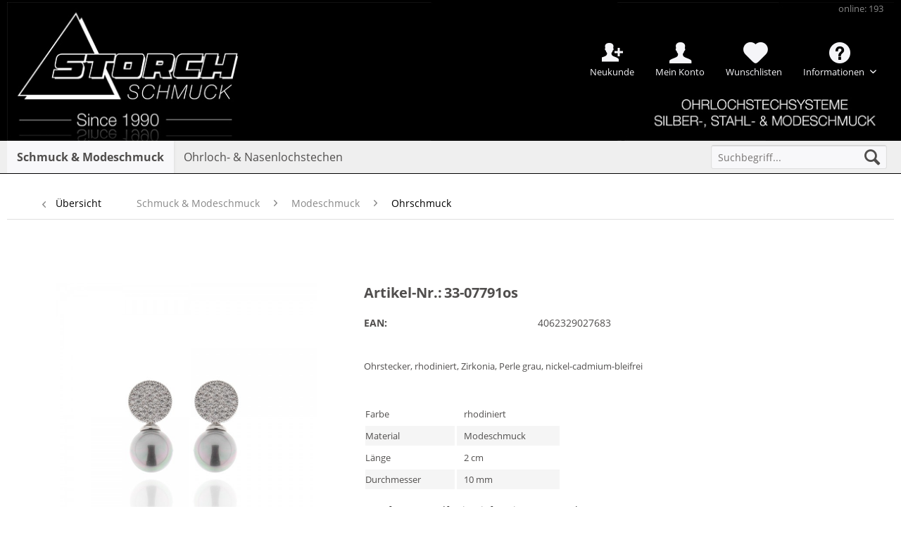

--- FILE ---
content_type: text/html; charset=UTF-8
request_url: https://www.storch-schmuck.de/schmuck-modeschmuck/modeschmuck/ohrschmuck/28976/33-07791os
body_size: 14578
content:
<!DOCTYPE html>
<html class="no-js" lang="de" itemscope="itemscope" itemtype="http://schema.org/WebPage">
<head>
<meta charset="utf-8">
<meta name="author" content="" />
<meta name="robots" content="index,follow" />
<meta name="revisit-after" content="15 days" />
<meta name="keywords" content="Ohrstecker, rhodiniert, Zirkonia, Perle grau, nickel-cadmium-bleifrei" />
<meta name="description" content="Ohrstecker, rhod.,CZ, Perle" />
<meta property="og:type" content="product" />
<meta property="og:site_name" content="Storch Schmuck" />
<meta property="og:url" content="https://www.storch-schmuck.de/schmuck-modeschmuck/modeschmuck/ohrschmuck/28976/33-07791os" />
<meta property="og:title" content="33-07791os" />
<meta property="og:description" content="Ohrstecker, rhodiniert, Zirkonia, Perle grau, nickel-cadmium-bleifrei" />
<meta property="og:image" content="https://www.storch-schmuck.de/media/image/a5/c2/5e/33-07791os.jpg" />
<meta property="product:product_link" content="https://www.storch-schmuck.de/schmuck-modeschmuck/modeschmuck/ohrschmuck/28976/33-07791os" />
<meta name="twitter:card" content="product" />
<meta name="twitter:site" content="Storch Schmuck" />
<meta name="twitter:title" content="33-07791os" />
<meta name="twitter:description" content="Ohrstecker, rhodiniert, Zirkonia, Perle grau, nickel-cadmium-bleifrei" />
<meta name="twitter:image" content="https://www.storch-schmuck.de/media/image/a5/c2/5e/33-07791os.jpg" />
<meta itemprop="copyrightHolder" content="Storch Schmuck" />
<meta itemprop="copyrightYear" content="2014" />
<meta itemprop="isFamilyFriendly" content="True" />
<meta itemprop="image" content="https://www.storch-schmuck.de/media/image/df/84/c3/Logo_Desktop_Transparent.gif" />
<meta name="viewport" content="width=device-width, initial-scale=1.0, user-scalable=no">
<meta name="mobile-web-app-capable" content="yes">
<meta name="apple-mobile-web-app-title" content="Storch Schmuck">
<meta name="apple-mobile-web-app-capable" content="yes">
<meta name="apple-mobile-web-app-status-bar-style" content="default">
<link rel="apple-touch-icon-precomposed" href="https://www.storch-schmuck.de/media/image/5e/22/1e/Favicon_180.jpg">
<link rel="shortcut icon" href="https://www.storch-schmuck.de/media/image/a6/f8/f8/Favicon16.jpg">
<meta name="msapplication-navbutton-color" content="#000000" />
<meta name="application-name" content="Storch Schmuck" />
<meta name="msapplication-starturl" content="https://www.storch-schmuck.de/" />
<meta name="msapplication-window" content="width=1024;height=768" />
<meta name="msapplication-TileImage" content="https://www.storch-schmuck.de/media/image/a8/3e/27/Favicon150.jpg">
<meta name="msapplication-TileColor" content="#000000">
<meta name="theme-color" content="#000000" />
<link rel="canonical" href="https://www.storch-schmuck.de/schmuck-modeschmuck/modeschmuck/ohrschmuck/28976/33-07791os" />
<title itemprop="name">
33-07791os | Storch Schmuck</title>
<meta name="viewport" content="width=device-width, initial-scale=1.0"/>
<link type="text/css" media="all" rel="stylesheet" href="/custom/plugins/InnoAdBanner/Resources/views/frontend/_resources/styles/sticky.css" />
<link href="/web/cache/1764054155_cee72ef3d996f8f748c919e93ac91937.css" media="all" rel="stylesheet" type="text/css" />
<script>
dataLayer = [{"pageTitle":"33-07791os | Storch Schmuck","pageCategory":"Detail","pageSubCategory":"","pageCategoryID":26,"productCategoryPath":"Schmuck & Modeschmuck\/Modeschmuck\/Ohrschmuck","pageSubCategoryID":"","pageCountryCode":"de_DE","pageLanguageCode":"de","pageVersion":1,"pageTestVariation":"1","pageValue":1,"pageAttributes":"1","productID":28976,"productStyleID":"","productEAN":"4062329027683","productName":"33-07791os","productPrice":"7.50","productCategory":"Ohrschmuck","productCurrency":"EUR","productColor":"","productRealColor":"","visitorId":"","visitorLoginState":"Logged Out","visitorType":"NOT LOGGED IN","visitorDemographicInfo":"","visitorSocialConnections":"","visitorLifetimeValue":0,"visitorExistingCustomer":"No","productSku":"33-07791os"}];
</script>                <script>(function(w,d,s,l,i){w[l]=w[l]||[];w[l].push({'gtm.start':
new Date().getTime(),event:'gtm.js'});var f=d.getElementsByTagName(s)[0],
j=d.createElement(s),dl=l!='dataLayer'?'&l='+l:'';j.async=true;j.src=
'//www.googletagmanager.com/gtm.js?id='+i+dl;f.parentNode.insertBefore(j,f);
})(window,document,'script','dataLayer','GTM-5HJRCLL');</script>
</head>
<body class="
is--ctl-detail is--act-index" >
<noscript>
<iframe src="//www.googletagmanager.com/ns.html?id=GTM-5HJRCLL" height="0" width="0" style="display:none;visibility:hidden">
</iframe>
</noscript>
<script type="text/javascript" data-cmp-ab="1" src="https://cdn.consentmanager.net/delivery/js/semiautomatic.min.js" data-cmp-cdid="1369afe7b2084" data-cmp-host="c.delivery.consentmanager.net" data-cmp-cdn="cdn.consentmanager.net" data-cmp-codesrc="0"></script>
<div class="page-wrap">
<noscript class="noscript-main">
<div class="alert is--warning">
<div class="alert--icon">
<i class="icon--element icon--warning"></i>
</div>
<div class="alert--content">
Um Storch&#x20;Schmuck in vollem Umfang nutzen zu können, empfehlen wir Ihnen Javascript in Ihrem Browser zu aktiveren.
</div>
</div>
</noscript>
<header class="header-main">
<div class="top-bar">
<div class="container block-group">
<nav class="top-bar--navigation block" role="menubar">
<ul>
<li class="navigation--entry innoAccount--entry New">
<a href="https://www.storch-schmuck.de/registerFC/index/sValidation/RK" title="Neukunde" class="innoAccount New">
Neukunde
</a>
</li>
<li class="navigation--entry innoAccount--entry">
<a href="https://www.storch-schmuck.de/account" title="Mein Konto" class="innoAccount">
Mein Konto
</a>
</li>
<li class="navigation--entry">
<a href="https://www.storch-schmuck.de/wishlist" title="Wunschlisten" class="note navigation--link">
<span class="notes_quantity">Wunschlisten</span>
</a>
</li>

    
            

    



    

<li class="navigation--entry entry--compare is--hidden" role="menuitem" aria-haspopup="true" data-drop-down-menu="true">
    

</li>
<li class="navigation--entry">
<div class="entry--service has--drop-down" role="menuitem" aria-haspopup="true" data-drop-down-menu="true">
<i class="icon--service"></i> Informationen
<ul class="service--list is--rounded" role="menu">
<li class="service--entry" role="menuitem">
<a class="service--link" href="https://www.storch-schmuck.de/registerFC/index/sValidation/RK" title="Händler-Registrierung" >
Händler-Registrierung
</a>
</li>
<li class="service--entry" role="menuitem">
<a class="service--link" href="https://www.storch-schmuck.de/jobangebote" title="Jobangebote" >
Jobangebote
</a>
</li>
<li class="service--entry" role="menuitem">
<a class="service--link" href="https://www.storch-schmuck.de/messetermine" title="Messetermine" >
Messetermine
</a>
</li>
<li class="service--entry" role="menuitem">
<a class="service--link" href="https://www.storch-schmuck.de/unser-unternehmen" title="Unser Unternehmen" >
Unser Unternehmen
</a>
</li>
<li class="service--entry" role="menuitem">
<a class="service--link" href="https://www.storch-schmuck.de/versandbedingungen" title="Versandbedingungen" >
Versandbedingungen
</a>
</li>
<li class="service--entry" role="menuitem">
<a class="service--link" href="https://www.storch-schmuck.de/kontaktformular" title="Kontakt" target="_self">
Kontakt
</a>
</li>
<li class="service--entry" role="menuitem">
<a class="service--link" href="https://www.storch-schmuck.de/widerrufsrecht" title="Widerrufsrecht" >
Widerrufsrecht
</a>
</li>
<li class="service--entry" role="menuitem">
<a class="service--link" href="https://www.storch-schmuck.de/impressum" title="Impressum" >
Impressum
</a>
</li>
</ul>
</div>
</li>

    
            

    



    

<li class="navigation--entry entry--visitor">
<a class="visitor navigation--link">
online: 193
</a>
</li>
<li class="clear--both minimize--height"></li>
</ul>
</nav>
</div>
</div>
<div class="container header--navigation">
<div class="logo-main block-group" role="banner">
<div class="logo--shop block">
<a class="logo--link" href="https://www.storch-schmuck.de/" title="Storch Schmuck - zur Startseite wechseln">
<picture>
<source srcset="https://www.storch-schmuck.de/media/image/df/84/c3/Logo_Desktop_Transparent.gif" media="(min-width: 78.75em)">
<source srcset="https://www.storch-schmuck.de/media/image/df/84/c3/Logo_Desktop_Transparent.gif" media="(min-width: 64em)">
<source srcset="https://www.storch-schmuck.de/media/image/df/84/c3/Logo_Desktop_Transparent.gif" media="(min-width: 48em)">
<img srcset="https://www.storch-schmuck.de/media/image/27/b0/61/Header-SPHMwFI0xsnEt9v.jpg" alt="Storch Schmuck - zur Startseite wechseln" />
</picture>
</a>
</div>
</div>
<nav class="shop--navigation block-group">
<ul class="navigation--list block-group" role="menubar">
<li class="navigation--entry entry--menu-left" role="menuitem">
<a class="entry--link entry--trigger btn is--icon-left" href="#offcanvas--left" data-offcanvas="true" data-offCanvasSelector=".sidebar-main">
<i class="icon--menu"></i> Menü
</a>
</li>
<li class="navigation--entry entry--search" role="menuitem" data-search="true" aria-haspopup="true">
<a class="btn entry--link entry--trigger" href="#show-hide--search" title="Suche anzeigen / schließen">
<i class="icon--search"></i>
<span class="search--display">Suchen</span>
</a>
<form action="/search" method="get" class="main-search--form">
<input type="search" name="sSearch" class="main-search--field" autocomplete="off" autocapitalize="off" placeholder="Suchbegriff..." maxlength="30" />
<button type="submit" class="main-search--button">
<i class="icon--search"></i>
<span class="main-search--text">Suchen</span>
</button>
<div class="form--ajax-loader">&nbsp;</div>
</form>
<div class="main-search--results"></div>
</li>

    
                    <li class="navigation--entry entry--wishlist" role="menuitem">
    <a href="https://www.storch-schmuck.de/wishlist" title="Wunschlisten" class="btn">
        <i class="icon--heart cart--info-text"></i>
    </a>
</li>
            




    <li class="navigation--entry entry--account"
        role="menuitem"
        data-offcanvas="true"
        data-offCanvasSelector=".account--dropdown-navigation">
        
            <a href="https://www.storch-schmuck.de/account"
               title="Mein Konto"
               class="btn is--icon-left entry--link account--link">
                <i class="icon--account"></i>
                                    <span class="account--display">
                        Mein Konto
                    </span>
                            </a>
        

            </li>




  


</ul>
</nav>
<div class="container--ajax-cart" data-collapse-cart="true" data-displayMode="offcanvas"></div>
</div>
</header>
<nav class="navigation-main">
<div class="container" data-menu-scroller="true" data-listSelector=".navigation--list.container" data-viewPortSelector=".navigation--list-wrapper">
<div class="navigation--list-wrapper">
<ul class="navigation--list container" role="menubar" itemscope="itemscope" itemtype="http://schema.org/SiteNavigationElement">
<li class="navigation--entry is--active" role="menuitem"><a class="navigation--link is--active" href="https://www.storch-schmuck.de/schmuck-modeschmuck/" title="Schmuck & Modeschmuck" itemprop="url"><span itemprop="name">Schmuck & Modeschmuck</span></a></li><li class="navigation--entry" role="menuitem"><a class="navigation--link" href="https://www.storch-schmuck.de/ohrloch-nasenlochstechen/" title="Ohrloch- & Nasenlochstechen" itemprop="url"><span itemprop="name">Ohrloch- & Nasenlochstechen</span></a></li>            </ul>
</div>
<div class="advanced-menu" data-advanced-menu="true" data-hoverDelay="">
<div class="menu--container">
<div class="button-container">
<a href="https://www.storch-schmuck.de/schmuck-modeschmuck/" class="button--category" title="Zur Kategorie Schmuck &amp; Modeschmuck">
<i class="icon--arrow-right"></i>
Zur Kategorie Schmuck & Modeschmuck
</a>
<span class="button--close">
<i class="icon--cross"></i>
</span>
</div>
<div class="content--wrapper has--content">
<ul class="menu--list menu--level-0 columns--4" style="width: 100%;">
<li class="menu--list-item item--level-0" style="width: 100%">
<a href="https://www.storch-schmuck.de/schmuck-modeschmuck/neuheiten-trends/" class="menu--list-item-link" title="Neuheiten &amp; Trends">Neuheiten & Trends</a>
</li>
<li class="menu--list-item item--level-0" style="width: 100%">
<a href="https://www.storch-schmuck.de/schmuck-modeschmuck/modeschmuck/" class="menu--list-item-link" title="Modeschmuck">Modeschmuck</a>
</li>
<li class="menu--list-item item--level-0" style="width: 100%">
<a href="https://www.storch-schmuck.de/schmuck-modeschmuck/silberschmuck/" class="menu--list-item-link" title="Silberschmuck">Silberschmuck</a>
</li>
<li class="menu--list-item item--level-0" style="width: 100%">
<a href="https://www.storch-schmuck.de/schmuck-modeschmuck/edelstahl/" class="menu--list-item-link" title="Edelstahl">Edelstahl</a>
</li>
<li class="menu--list-item item--level-0" style="width: 100%">
<a href="https://www.storch-schmuck.de/schmuck-modeschmuck/herrenschmuck/" class="menu--list-item-link" title="Herrenschmuck">Herrenschmuck</a>
</li>
<li class="menu--list-item item--level-0" style="width: 100%">
<a href="https://www.storch-schmuck.de/schmuck-modeschmuck/titan/" class="menu--list-item-link" title="Titan">Titan</a>
</li>
<li class="menu--list-item item--level-0" style="width: 100%">
<a href="https://www.storch-schmuck.de/schmuck-modeschmuck/keramikschmuck/" class="menu--list-item-link" title="Keramikschmuck">Keramikschmuck</a>
</li>
<li class="menu--list-item item--level-0" style="width: 100%">
<a href="https://www.storch-schmuck.de/schmuck-modeschmuck/lange-ketten/" class="menu--list-item-link" title="Lange Ketten">Lange Ketten</a>
</li>
<li class="menu--list-item item--level-0" style="width: 100%">
<a href="https://www.storch-schmuck.de/schmuck-modeschmuck/goldschmuck/" class="menu--list-item-link" title="Goldschmuck">Goldschmuck</a>
</li>
<li class="menu--list-item item--level-0" style="width: 100%">
<a href="https://www.storch-schmuck.de/schmuck-modeschmuck/display-verpackung-zubehoer/" class="menu--list-item-link" title="Display &amp; Verpackung &amp; Zubehör">Display & Verpackung & Zubehör</a>
</li>
<li class="menu--list-item item--level-0" style="width: 100%">
<a href="https://www.storch-schmuck.de/schmuck-modeschmuck/sale/" class="menu--list-item-link" title="% SALE %">% SALE %</a>
</li>
</ul>
</div>
</div>
<div class="menu--container">
<div class="button-container">
<a href="https://www.storch-schmuck.de/ohrloch-nasenlochstechen/" class="button--category" title="Zur Kategorie Ohrloch- &amp; Nasenlochstechen">
<i class="icon--arrow-right"></i>
Zur Kategorie Ohrloch- & Nasenlochstechen
</a>
<span class="button--close">
<i class="icon--cross"></i>
</span>
</div>
<div class="content--wrapper has--content">
<ul class="menu--list menu--level-0 columns--4" style="width: 100%;">
<li class="menu--list-item item--level-0" style="width: 100%">
<a href="https://www.storch-schmuck.de/ohrloch-nasenlochstechen/system-3000/" class="menu--list-item-link" title="System 3000">System 3000</a>
</li>
<li class="menu--list-item item--level-0" style="width: 100%">
<a href="https://www.storch-schmuck.de/ohrloch-nasenlochstechen/standard-system/" class="menu--list-item-link" title="Standard System">Standard System</a>
</li>
<li class="menu--list-item item--level-0" style="width: 100%">
<a href="https://www.storch-schmuck.de/ohrloch-nasenlochstechen/download/" class="menu--list-item-link" title="Download">Download</a>
</li>
<li class="menu--list-item item--level-0" style="width: 100%">
<a href="https://www.storch-schmuck.de/ohrloch-nasenlochstechen/videos/" class="menu--list-item-link" title="Videos">Videos</a>
</li>
<li class="menu--list-item item--level-0" style="width: 100%">
<a href="https://www.storch-schmuck.de/ohrloch-nasenlochstechen/faqs/" class="menu--list-item-link" title="FAQs">FAQs</a>
</li>
</ul>
</div>
</div>
</div>
</div>
</nav>
<section class="content-main container block-group">
<nav class="content--breadcrumb block">
<a class="breadcrumb--button breadcrumb--link" href="https://www.storch-schmuck.de/schmuck-modeschmuck/modeschmuck/ohrschmuck/" title="Übersicht">
<i class="icon--arrow-left"></i>
<span class="breadcrumb--title">Übersicht</span>
</a>
<ul class="breadcrumb--list" role="menu" itemscope itemtype="http://schema.org/BreadcrumbList">
<li class="breadcrumb--entry" itemprop="itemListElement" itemscope itemtype="http://schema.org/ListItem">
<a class="breadcrumb--link" href="https://www.storch-schmuck.de/schmuck-modeschmuck/" title="Schmuck &amp; Modeschmuck" itemprop="item">
<link itemprop="url" href="https://www.storch-schmuck.de/schmuck-modeschmuck/" />
<span class="breadcrumb--title" itemprop="name">Schmuck & Modeschmuck</span>
</a>
<meta itemprop="position" content="0" />
</li>
<li class="breadcrumb--separator">
<i class="icon--arrow-right"></i>
</li>
<li class="breadcrumb--entry" itemprop="itemListElement" itemscope itemtype="http://schema.org/ListItem">
<a class="breadcrumb--link" href="https://www.storch-schmuck.de/schmuck-modeschmuck/modeschmuck/" title="Modeschmuck" itemprop="item">
<link itemprop="url" href="https://www.storch-schmuck.de/schmuck-modeschmuck/modeschmuck/" />
<span class="breadcrumb--title" itemprop="name">Modeschmuck</span>
</a>
<meta itemprop="position" content="1" />
</li>
<li class="breadcrumb--separator">
<i class="icon--arrow-right"></i>
</li>
<li class="breadcrumb--entry is--active" itemprop="itemListElement" itemscope itemtype="http://schema.org/ListItem">
<a class="breadcrumb--link" href="https://www.storch-schmuck.de/schmuck-modeschmuck/modeschmuck/ohrschmuck/" title="Ohrschmuck" itemprop="item">
<link itemprop="url" href="https://www.storch-schmuck.de/schmuck-modeschmuck/modeschmuck/ohrschmuck/" />
<span class="breadcrumb--title" itemprop="name">Ohrschmuck</span>
</a>
<meta itemprop="position" content="2" />
</li>
</ul>
</nav>
<nav class="product--navigation">
<a href="#" class="navigation--link link--prev">
<div class="link--prev-button">
<span class="link--prev-inner">Zurück</span>
</div>
<div class="image--wrapper">
<div class="image--container"></div>
</div>
</a>
<a href="#" class="navigation--link link--next">
<div class="link--next-button">
<span class="link--next-inner">Vor</span>
</div>
<div class="image--wrapper">
<div class="image--container"></div>
</div>
</a>
</nav>
<div class="content-main--inner">
<aside class="sidebar-main off-canvas">
<div class="navigation--smartphone">
<ul class="navigation--list ">
<li class="navigation--entry entry--close-off-canvas">
<a href="#close-categories-menu" title="Menü schließen" class="navigation--link">
Menü schließen <i class="icon--arrow-right"></i>
</a>
</li>
</ul>
<div class="mobile--switches">

    
            

    



    

</div>
</div>
<div class="navigation--login--smartphone">
<form name="sLogin" method="post" action="https://www.storch-schmuck.de/account/login/sTarget//sTargetAction/">
<div class="register--login-description">Login</div>
<div class="register--login-email">
<input name="email" placeholder="Ihre E-Mail-Adresse" type="email" autocomplete="email" tabindex="1" value="" id="email" class="register--login-field" />
</div>
<div class="register--login-password">
<input name="password" placeholder="Ihr Passwort" type="password" autocomplete="current-password" tabindex="2" id="passwort" class="register--login-field" />
</div>
<div class="register--login-action">
<button type="submit" class="register--login-btn btn is--primary is--large is--icon-right" name="Submit">Anmelden <i class="icon--arrow-right"></i></button>
</div>
</form>
</div>
<div class="sidebar--categories-wrapper" data-subcategory-nav="true" data-mainCategoryId="3" data-categoryId="26" data-fetchUrl="/widgets/listing/getCategory/categoryId/26">
<div class="categories--headline navigation--headline">
Kategorien
</div>
<div class="sidebar--categories-navigation">
<ul class="sidebar--navigation categories--navigation navigation--list is--drop-down is--level0 is--rounded" role="menu">
<li class="navigation--entry is--active has--sub-categories has--sub-children" role="menuitem">
<a class="navigation--link is--active has--sub-categories link--go-forward" href="https://www.storch-schmuck.de/schmuck-modeschmuck/" data-categoryId="6" data-fetchUrl="/widgets/listing/getCategory/categoryId/6" title="Schmuck &amp; Modeschmuck" >
Schmuck & Modeschmuck
<span class="is--icon-right">
<i class="icon--arrow-right"></i>
</span>
</a>
<ul class="sidebar--navigation categories--navigation navigation--list is--level1 is--rounded" role="menu">
<li class="navigation--entry has--sub-children" role="menuitem">
<a class="navigation--link link--go-forward" href="https://www.storch-schmuck.de/schmuck-modeschmuck/neuheiten-trends/" data-categoryId="8" data-fetchUrl="/widgets/listing/getCategory/categoryId/8" title="Neuheiten &amp; Trends" >
Neuheiten & Trends
<span class="is--icon-right">
<i class="icon--arrow-right"></i>
</span>
</a>
</li>
<li class="navigation--entry is--active has--sub-categories has--sub-children" role="menuitem">
<a class="navigation--link is--active has--sub-categories link--go-forward" href="https://www.storch-schmuck.de/schmuck-modeschmuck/modeschmuck/" data-categoryId="9" data-fetchUrl="/widgets/listing/getCategory/categoryId/9" title="Modeschmuck" >
Modeschmuck
<span class="is--icon-right">
<i class="icon--arrow-right"></i>
</span>
</a>
<ul class="sidebar--navigation categories--navigation navigation--list is--level2 navigation--level-high is--rounded" role="menu">
<li class="navigation--entry" role="menuitem">
<a class="navigation--link" href="https://www.storch-schmuck.de/schmuck-modeschmuck/modeschmuck/collier/" data-categoryId="24" data-fetchUrl="/widgets/listing/getCategory/categoryId/24" title="Collier " >
Collier
</a>
</li>
<li class="navigation--entry" role="menuitem">
<a class="navigation--link" href="https://www.storch-schmuck.de/schmuck-modeschmuck/modeschmuck/einzelstuecke/" data-categoryId="25" data-fetchUrl="/widgets/listing/getCategory/categoryId/25" title="Einzelstücke" >
Einzelstücke
</a>
</li>
<li class="navigation--entry is--active" role="menuitem">
<a class="navigation--link is--active" href="https://www.storch-schmuck.de/schmuck-modeschmuck/modeschmuck/ohrschmuck/" data-categoryId="26" data-fetchUrl="/widgets/listing/getCategory/categoryId/26" title="Ohrschmuck" >
Ohrschmuck
</a>
</li>
<li class="navigation--entry" role="menuitem">
<a class="navigation--link" href="https://www.storch-schmuck.de/schmuck-modeschmuck/modeschmuck/armbaender-fusskettchen/" data-categoryId="27" data-fetchUrl="/widgets/listing/getCategory/categoryId/27" title="Armbänder&amp;Fußkettchen" >
Armbänder&Fußkettchen
</a>
</li>
<li class="navigation--entry" role="menuitem">
<a class="navigation--link" href="https://www.storch-schmuck.de/schmuck-modeschmuck/modeschmuck/broschen/" data-categoryId="28" data-fetchUrl="/widgets/listing/getCategory/categoryId/28" title="Broschen" >
Broschen
</a>
</li>
<li class="navigation--entry" role="menuitem">
<a class="navigation--link" href="https://www.storch-schmuck.de/schmuck-modeschmuck/modeschmuck/ringe/" data-categoryId="29" data-fetchUrl="/widgets/listing/getCategory/categoryId/29" title="Ringe" >
Ringe
</a>
</li>
<li class="navigation--entry" role="menuitem">
<a class="navigation--link" href="https://www.storch-schmuck.de/schmuck-modeschmuck/modeschmuck/ketten-lose/" data-categoryId="157" data-fetchUrl="/widgets/listing/getCategory/categoryId/157" title="Ketten lose" >
Ketten lose
</a>
</li>
</ul>
</li>
<li class="navigation--entry has--sub-children" role="menuitem">
<a class="navigation--link link--go-forward" href="https://www.storch-schmuck.de/schmuck-modeschmuck/silberschmuck/" data-categoryId="10" data-fetchUrl="/widgets/listing/getCategory/categoryId/10" title="Silberschmuck" >
Silberschmuck
<span class="is--icon-right">
<i class="icon--arrow-right"></i>
</span>
</a>
</li>
<li class="navigation--entry has--sub-children" role="menuitem">
<a class="navigation--link link--go-forward" href="https://www.storch-schmuck.de/schmuck-modeschmuck/edelstahl/" data-categoryId="11" data-fetchUrl="/widgets/listing/getCategory/categoryId/11" title="Edelstahl" >
Edelstahl
<span class="is--icon-right">
<i class="icon--arrow-right"></i>
</span>
</a>
</li>
<li class="navigation--entry has--sub-children" role="menuitem">
<a class="navigation--link link--go-forward" href="https://www.storch-schmuck.de/schmuck-modeschmuck/herrenschmuck/" data-categoryId="45" data-fetchUrl="/widgets/listing/getCategory/categoryId/45" title="Herrenschmuck" >
Herrenschmuck
<span class="is--icon-right">
<i class="icon--arrow-right"></i>
</span>
</a>
</li>
<li class="navigation--entry" role="menuitem">
<a class="navigation--link" href="https://www.storch-schmuck.de/schmuck-modeschmuck/titan/" data-categoryId="129" data-fetchUrl="/widgets/listing/getCategory/categoryId/129" title="Titan" >
Titan
</a>
</li>
<li class="navigation--entry" role="menuitem">
<a class="navigation--link" href="https://www.storch-schmuck.de/schmuck-modeschmuck/keramikschmuck/" data-categoryId="113" data-fetchUrl="/widgets/listing/getCategory/categoryId/113" title="Keramikschmuck" >
Keramikschmuck
</a>
</li>
<li class="navigation--entry" role="menuitem">
<a class="navigation--link" href="https://www.storch-schmuck.de/schmuck-modeschmuck/lange-ketten/" data-categoryId="115" data-fetchUrl="/widgets/listing/getCategory/categoryId/115" title="Lange Ketten" >
Lange Ketten
</a>
</li>
<li class="navigation--entry has--sub-children" role="menuitem">
<a class="navigation--link link--go-forward" href="https://www.storch-schmuck.de/schmuck-modeschmuck/goldschmuck/" data-categoryId="12" data-fetchUrl="/widgets/listing/getCategory/categoryId/12" title="Goldschmuck" >
Goldschmuck
<span class="is--icon-right">
<i class="icon--arrow-right"></i>
</span>
</a>
</li>
<li class="navigation--entry has--sub-children" role="menuitem">
<a class="navigation--link link--go-forward" href="https://www.storch-schmuck.de/schmuck-modeschmuck/display-verpackung-zubehoer/" data-categoryId="13" data-fetchUrl="/widgets/listing/getCategory/categoryId/13" title="Display &amp; Verpackung &amp; Zubehör" >
Display & Verpackung & Zubehör
<span class="is--icon-right">
<i class="icon--arrow-right"></i>
</span>
</a>
</li>
<li class="navigation--entry has--sub-children" role="menuitem">
<a class="navigation--link link--go-forward" href="https://www.storch-schmuck.de/schmuck-modeschmuck/sale/" data-categoryId="16" data-fetchUrl="/widgets/listing/getCategory/categoryId/16" title="% SALE %" >
% SALE %
<span class="is--icon-right">
<i class="icon--arrow-right"></i>
</span>
</a>
</li>
</ul>
</li>
<li class="navigation--entry has--sub-children" role="menuitem">
<a class="navigation--link link--go-forward" href="https://www.storch-schmuck.de/ohrloch-nasenlochstechen/" data-categoryId="7" data-fetchUrl="/widgets/listing/getCategory/categoryId/7" title="Ohrloch- &amp; Nasenlochstechen" >
Ohrloch- & Nasenlochstechen
<span class="is--icon-right">
<i class="icon--arrow-right"></i>
</span>
</a>
</li>
</ul>
</div>
<div class="shop-sites--container is--rounded">
<div class="shop-sites--headline navigation--headline">
Informationen
</div>
<ul class="shop-sites--navigation sidebar--navigation navigation--list is--drop-down is--level0" role="menu">
<li class="navigation--entry" role="menuitem">
<a class="navigation--link" href="https://www.storch-schmuck.de/registerFC/index/sValidation/RK" title="Händler-Registrierung" data-categoryId="21" data-fetchUrl="/widgets/listing/getCustomPage/pageId/21" >
Händler-Registrierung
</a>
</li>
<li class="navigation--entry" role="menuitem">
<a class="navigation--link" href="https://www.storch-schmuck.de/jobangebote" title="Jobangebote" data-categoryId="55" data-fetchUrl="/widgets/listing/getCustomPage/pageId/55" >
Jobangebote
</a>
</li>
<li class="navigation--entry" role="menuitem">
<a class="navigation--link" href="https://www.storch-schmuck.de/messetermine" title="Messetermine" data-categoryId="43" data-fetchUrl="/widgets/listing/getCustomPage/pageId/43" >
Messetermine
</a>
</li>
<li class="navigation--entry" role="menuitem">
<a class="navigation--link" href="https://www.storch-schmuck.de/unser-unternehmen" title="Unser Unternehmen" data-categoryId="45" data-fetchUrl="/widgets/listing/getCustomPage/pageId/45" >
Unser Unternehmen
</a>
</li>
<li class="navigation--entry" role="menuitem">
<a class="navigation--link" href="https://www.storch-schmuck.de/versandbedingungen" title="Versandbedingungen" data-categoryId="48" data-fetchUrl="/widgets/listing/getCustomPage/pageId/48" >
Versandbedingungen
</a>
</li>
<li class="navigation--entry" role="menuitem">
<a class="navigation--link" href="https://www.storch-schmuck.de/kontaktformular" title="Kontakt" data-categoryId="1" data-fetchUrl="/widgets/listing/getCustomPage/pageId/1" target="_self">
Kontakt
</a>
</li>
<li class="navigation--entry" role="menuitem">
<a class="navigation--link" href="https://www.storch-schmuck.de/widerrufsrecht" title="Widerrufsrecht" data-categoryId="8" data-fetchUrl="/widgets/listing/getCustomPage/pageId/8" >
Widerrufsrecht
</a>
</li>
<li class="navigation--entry" role="menuitem">
<a class="navigation--link" href="https://www.storch-schmuck.de/impressum" title="Impressum" data-categoryId="3" data-fetchUrl="/widgets/listing/getCustomPage/pageId/3" >
Impressum
</a>
</li>
</ul>
</div>
</div>
</aside>
<div class="content--wrapper">
<div class="add-article--wishlist-alert wishlist-alert--add-success">
<div class="alert is--success is--rounded">
<div class="alert--icon">
<i class="icon--element icon--check"></i>
</div>
<div class="alert--content">
Der Artikel wurde erfolgreich hinzugefügt.
</div>
</div>
</div>
<div class="content product--details" itemscope itemtype="http://schema.org/Product" data-product-navigation="/widgets/listing/productNavigation" data-category-id="26" data-main-ordernumber="33-07791os" data-ajax-wishlist="true" data-compare-ajax="true" data-ajax-variants-container="true">
<header class="product--header">
<div class="product--info">
</div>
</header>
<div class="product--detail-upper block-group">
<div class="product--image-container image-slider product--image-zoom" data-image-slider="true" data-image-gallery="true" data-maxZoom="0" data-thumbnails=".image--thumbnails" >
<div class="image-slider--container no--thumbnails">
<div class="image-slider--slide">
<div class="image--box image-slider--item">
<span class="image--element" data-img-large="https://www.storch-schmuck.de/media/image/2c/36/62/33-07791os_1280x1280.jpg" data-img-small="https://www.storch-schmuck.de/media/image/07/e9/a6/33-07791os_200x200.jpg" data-img-original="https://www.storch-schmuck.de/media/image/a5/c2/5e/33-07791os.jpg" data-alt="33-07791os">
<span class="image--media">
<img srcset="https://www.storch-schmuck.de/media/image/b8/fe/a9/33-07791os_600x600.jpg" src="https://www.storch-schmuck.de/media/image/b8/fe/a9/33-07791os_600x600.jpg" alt="33-07791os" itemprop="image" />
</span>
</span>
</div>
</div>
</div>
</div>
<div class="product--buybox block">
<meta itemprop="releaseDate" content="2020-09-15"/>
<span class="product--title--label">
Artikel-Nr.:
</span>
<h1 class="product--title" itemprop="name">
33-07791os
</h1>
<ul class="product--base-info list--unstyled">
<li class="base-info--entry entry-attribute">
<strong class="entry--label">
EAN:
</strong>
<span class="entry--content">
4062329027683
</span>
</li>
</ul>
<div class="content--description">
<div class="product--description" itemprop="description">
<p>Ohrstecker, rhodiniert, Zirkonia, Perle grau, nickel-cadmium-bleifrei</p>
</div>
</div>
<table class="product--properties--table inno--custom-fields-table">
<tbody>
<tr class=product--properties--row">
<td class="product--properties-label inno--custom-fields first-col">Farbe</td>
<td class="product--properties-value inno--custom-fields">rhodiniert</td>
</tr>
<tr class=product--properties--row">
<td class="product--properties-label inno--custom-fields first-col">Material</td>
<td class="product--properties-value inno--custom-fields">Modeschmuck</td>
</tr>
<tr class=product--properties--row">
<td class="product--properties-label inno--custom-fields first-col">Länge</td>
<td class="product--properties-value inno--custom-fields">2 cm</td>
</tr>
<tr class=product--properties--row">
<td class="product--properties-label inno--custom-fields first-col">Durchmesser</td>
<td class="product--properties-value inno--custom-fields">10 mm</td>
</tr>
</tbody>
</table>
<div itemprop="offers" itemscope itemtype="http://schema.org/AggregateOffer" class="buybox--inner">
<meta itemprop="priceCurrency" content="EUR"/>
<input id="price_33-07791os" type="hidden" value="7.5">
<div class="product--delivery">
<link itemprop="availability" href="http://schema.org/InStock" />
<p class="delivery--information">
<span class="delivery--text delivery--text-available">
<i class="delivery--status-icon delivery--status-available"></i>
Sofort versandfertig, Lieferzeit ca. 1-3 Werktage
</span>
</p>
</div>
<div class="custom-products--global-calculation-overview">
</div>
<div class="custom-products--global-error-overview">
</div>
<script id="overview-template" type="text/x-handlebars-template">
<div class="panel has--border custom-products--surcharges">
<div class="panel--title is--underline">Stückpreise</div>
<div class="panel--body">
<ul class="custom-products--overview-list custom-products--list-surcharges">
<li class="custom-products--overview-base">
&nbsp;&nbsp;Grundpreis
<span class="custom-products--overview-price">{{formatPrice basePrice}}</span>
</li>
{{#surcharges}}
<li>
{{#if hasParent}}
&emsp;
{{/if}}
<span class="custom-products--overview-name">{{name}}</span>
<span class="custom-products--overview-price">{{formatPrice price}}</span>
</li>
{{/surcharges}}
<li class="custom-products--overview-total">
Gesamt /Stück                                    <span class="custom-products--overview-price">{{formatPrice totalUnitPrice}}</span>
</li>
</ul>
</div>
<div class="panel--title is--underline">Einmalpreise</div>
<div class="panel--body">
<ul class="custom-products--overview-list custom-products--list-once">
{{#onceprices}}
<li>
{{#if hasParent}}
&emsp;
{{/if}}
<span class="custom-products--overview-name">{{name}}</span>
<span class="custom-products--overview-price">{{formatPrice price}}</span>
</li>
{{/onceprices}}
<li class="custom-products--overview-total custom-products--overview-once">
Gesamt / einmalig
<span class="custom-products--overview-price">{{formatPrice totalPriceOnce}}</span>
</li>
</ul>
</div>
<div class="panel--title is--underline">Gesamt</div>
<div class="panel--body">
<ul class="custom-products--overview-list custom-products--list-once">
<li class="custom-products--overview-total custom-products--overview-once">
Gesamtpreis
<span class="custom-products--overview-price">{{formatPrice total}}</span>
</li>
</ul>
</div>
</div>
</script>
<div class="product--configurator">
</div>
<form name="sAddToBasket" method="post" action="https://www.storch-schmuck.de/checkout/addArticle" class="buybox--form" data-add-article="true" data-eventName="submit" data-showModal="false" data-addArticleUrl="https://www.storch-schmuck.de/checkout/ajaxAddArticleCart">
<input type="hidden" name="dtgsGtmArticleName" value="33-07791os"/>
<input type="hidden" name="dtgsGtmArticlePrice" value="7.50"/>
<input type="hidden" name="dtgsGtmArticleBrand" value="33-Coben"/>
<input type="hidden" name="dtgsGtmArticleCategoryId" value="26"/>
<input type="hidden" name="dtgsGtmArticleCategoryName" value="Ohrschmuck"/>
<input type="hidden" name="dtgsGtmCurrency" value="EUR"/>
<input type="hidden" name="sActionIdentifier" value=""/>
<input type="hidden" name="sAddAccessories" id="sAddAccessories" value=""/>
<input class="abo--hidden-values" type="hidden" value="" name="sDeliveryInterval" disabled="disabled"/>
<input class="abo--hidden-values" type="hidden" value="" name="sDurationInterval" disabled="disabled"/>
<input class="abo--hidden-values" type="hidden" value="" name="sEndlessSubscription" />
<input type="hidden" name="sAdd" value="33-07791os"/>
</form>
<nav class="product--actions">
<form action="https://www.storch-schmuck.de/compare/add_article/articleID/28976" method="post" class="action--form">
<button type="submit" data-product-compare-add="true" title="Vergleichen" class="action--link action--compare">
<i class="icon--compare"></i> Vergleichen
</button>
</form>
<a class="cart--add-to-list action--link" data-ordernumber="33-07791os" data-open-wishlist-modal="true" rel="nofollow" title="Auf die Wunschliste">
<i class="icon--heart"></i> Auf die Wunschliste
</a>
<a href="https://www.storch-schmuck.de/anfrage-formular?sInquiry=detail&sOrdernumber=33-07791os" rel="nofollow" class="link--contact action--link" title="Fragen zum Artikel?">
<i class="icon--question"></i> Fragen zum Artikel?
</a>
</nav>
</div>
<ul class="content--list list--unstyled">
</ul>
</div>
</div>
<div class="tab-menu--product">
<div class="tab--navigation">
</div>
<div class="tab--container-list">
</div>
</div>
<div class="tab-menu--cross-selling">
<div class="tab--navigation">
</div>
<div class="tab--container-list">
</div>
<div class="tab--navigation">
<a href="#content--related-products" title="Zubehör" class="tab--link is--perm--active">
Zubehör
<span class="product--rating-count-wrapper">
<span class="product--rating-count">1</span>
</span>
</a>
</div>
<div class="tab--container-list">
<div class="tab--container is--perm--active" data-tab-id="related">
<div class="tab--header">
<a href="#" class="tab--title" title="Zubehör">
Zubehör
<span class="product--rating-count-wrapper">
<span class="product--rating-count">1</span>
</span>
</a>
</div>
<div class="tab--content content--related">
<div class="related--content">
<div class="product-slider " data-product-slider="true">
<div class="product-slider--container">
<div class="product-slider--item">
<div class="product--box box--slider" data-page-index="" data-ordernumber="33-07791ab" data-category-id="26">
<div class="box--content is--rounded">
<div class="product--badges">
</div>
<div class="product--info">
<a href="https://www.storch-schmuck.de/schmuck-modeschmuck/modeschmuck/einzelstuecke/28963/33-07791ab" title="33-07791ab" class="product--image">
<span class="image--element">
<span class="image--media">
<img srcset="https://www.storch-schmuck.de/media/image/c3/2b/6b/33-07791ab_200x200.jpg" alt="33-07791ab" title="33-07791ab" />
</span>
</span>
</a>
<a href="https://www.storch-schmuck.de/schmuck-modeschmuck/modeschmuck/einzelstuecke/28963/33-07791ab" class="product--title" title="33-07791ab">
33-07791ab
</a>
</div>
</div>
</div>
</div>
</div>
</div>
</div>
</div>
</div>
</div>
<div class="tab--navigation">
</div>
<div class="tab--container-list">
</div>
<div class="tab--navigation">
<a href="#content--also-bought" title="Kunden kauften auch" class="tab--link is--perm--active">Kunden kauften auch</a>
</div>
<div class="tab--container-list">
<div class="tab--container is--perm--active" data-tab-id="alsobought">
<div class="tab--header">
<a href="#" class="tab--title" title="Kunden kauften auch">Kunden kauften auch</a>
</div>
<div class="tab--content content--also-bought">            
            <div class="bought--content panel--body">
                
                                                                                                                        



    <div class="product-slider "
                                                                                                                                                                                                                                                            data-product-slider="true">

        
    
                    
            <div class="product-slider--container">
                                    


    <div class="product-slider--item">
                
            
        
            

    <div class="product--box box--slider"
         data-page-index=""
         data-ordernumber="33-07791ab"
          data-category-id="26">

        
    
            
            <div class="box--content is--rounded">

                
                
                    


    <div class="product--badges">

        
        
    
            
        

    
                    


        
        
    
            
                    
    

        
        
    
            
                    
    

        
        
    
                    
    
            

    </div>







                

                
                    <div class="product--info">

                        
                        
                            <a href="https://www.storch-schmuck.de/schmuck-modeschmuck/modeschmuck/einzelstuecke/28963/33-07791ab"
   title="33-07791ab"
   class="product--image">
    
        <span class="image--element">
            
                <span class="image--media">

                    
                    
                        
                        
                            <img srcset="https://www.storch-schmuck.de/media/image/c3/2b/6b/33-07791ab_200x200.jpg"
                                 alt="33-07791ab"
                                 title="33-07791ab" />
                        
                                    </span>
            
        </span>
    
</a>
                        

                        
                        

                        
                        
                            <a href="https://www.storch-schmuck.de/schmuck-modeschmuck/modeschmuck/einzelstuecke/28963/33-07791ab"
                               class="product--title"
                               title="33-07791ab">
                                33-07791ab
                            </a>
                        

                        
                        
                                                    

                        
                        

                        
    

                        

                        
                        
                    </div>
                
            </div>
        
    
    </div>


    
    </div>
                    


    <div class="product-slider--item">
                
            
        
            

    <div class="product--box box--slider"
         data-page-index=""
         data-ordernumber="99-6898os"
          data-category-id="26">

        
    
            
            <div class="box--content is--rounded">

                
                
                    


    <div class="product--badges">

        
        
    
            
        

    
                    


        
        
    
            
                    
    

        
        
    
            
                    
    

        
        
    
                    
    
            

    </div>







                

                
                    <div class="product--info">

                        
                        
                            <a href="https://www.storch-schmuck.de/schmuck-modeschmuck/modeschmuck/ohrschmuck/29162/99-6898os"
   title="99-6898os"
   class="product--image">
    
        <span class="image--element">
            
                <span class="image--media">

                    
                    
                        
                        
                            <img srcset="https://www.storch-schmuck.de/media/image/6b/e7/3c/99-6898os_200x200.jpg"
                                 alt="99-6898os"
                                 title="99-6898os" />
                        
                                    </span>
            
        </span>
    
</a>
                        

                        
                        

                        
                        
                            <a href="https://www.storch-schmuck.de/schmuck-modeschmuck/modeschmuck/ohrschmuck/29162/99-6898os"
                               class="product--title"
                               title="99-6898os">
                                99-6898os
                            </a>
                        

                        
                        
                                                    

                        
                        

                        
    

                        

                        
                        
                    </div>
                
            </div>
        
    
    </div>


    
    </div>
                    


    <div class="product-slider--item">
                
            
        
            

    <div class="product--box box--slider"
         data-page-index=""
         data-ordernumber="99-6898-1os"
          data-category-id="26">

        
    
            
            <div class="box--content is--rounded">

                
                
                    


    <div class="product--badges">

        
        
    
            
        

    
                    


        
        
    
            
                    
    

        
        
    
            
                    
    

        
        
    
                    
    
            

    </div>







                

                
                    <div class="product--info">

                        
                        
                            <a href="https://www.storch-schmuck.de/schmuck-modeschmuck/modeschmuck/ohrschmuck/29165/99-6898-1os"
   title="99-6898-1os"
   class="product--image">
    
        <span class="image--element">
            
                <span class="image--media">

                    
                    
                        
                        
                            <img srcset="https://www.storch-schmuck.de/media/image/a9/72/c0/99-6898-1os_200x200.jpg"
                                 alt="99-6898-1os"
                                 title="99-6898-1os" />
                        
                                    </span>
            
        </span>
    
</a>
                        

                        
                        

                        
                        
                            <a href="https://www.storch-schmuck.de/schmuck-modeschmuck/modeschmuck/ohrschmuck/29165/99-6898-1os"
                               class="product--title"
                               title="99-6898-1os">
                                99-6898-1os
                            </a>
                        

                        
                        
                                                    

                        
                        

                        
    

                        

                        
                        
                    </div>
                
            </div>
        
    
    </div>


    
    </div>
                    


    <div class="product-slider--item">
                
            
        
            

    <div class="product--box box--slider"
         data-page-index=""
         data-ordernumber="40-8656-1ab"
          data-category-id="26">

        
    
            
            <div class="box--content is--rounded">

                
                
                    


    <div class="product--badges">

        
        
    
            
        

    
                    


        
        
    
            
                    
    

        
        
    
            
                    
    

        
        
    
                    
    
            

    </div>







                

                
                    <div class="product--info">

                        
                        
                            <a href="https://www.storch-schmuck.de/schmuck-modeschmuck/modeschmuck/armbaender-fusskettchen/29040/40-8656-1ab"
   title="40-8656-1ab"
   class="product--image">
    
        <span class="image--element">
            
                <span class="image--media">

                    
                    
                        
                        
                            <img srcset="https://www.storch-schmuck.de/media/image/69/39/f2/40-8656-1ab_200x200.jpg"
                                 alt="40-8656-1ab"
                                 title="40-8656-1ab" />
                        
                                    </span>
            
        </span>
    
</a>
                        

                        
                        

                        
                        
                            <a href="https://www.storch-schmuck.de/schmuck-modeschmuck/modeschmuck/armbaender-fusskettchen/29040/40-8656-1ab"
                               class="product--title"
                               title="40-8656-1ab">
                                40-8656-1ab
                            </a>
                        

                        
                        
                                                    

                        
                        

                        
    

                        

                        
                        
                    </div>
                
            </div>
        
    
    </div>


    
    </div>
                    


    <div class="product-slider--item">
                
            
        
            

    <div class="product--box box--slider"
         data-page-index=""
         data-ordernumber="99-07030os"
          data-category-id="26">

        
    
            
            <div class="box--content is--rounded">

                
                
                    


    <div class="product--badges">

        
        
    
            
        

    
                    


        
        
    
            
                    
    

        
        
    
            
                    
    

        
        
    
                    
    
            

    </div>







                

                
                    <div class="product--info">

                        
                        
                            <a href="https://www.storch-schmuck.de/schmuck-modeschmuck/modeschmuck/ohrschmuck/28882/99-07030os"
   title="99-07030os"
   class="product--image">
    
        <span class="image--element">
            
                <span class="image--media">

                    
                    
                        
                        
                            <img srcset="https://www.storch-schmuck.de/media/image/4a/0e/8e/99-07030os_200x200.jpg"
                                 alt="99-07030os"
                                 title="99-07030os" />
                        
                                    </span>
            
        </span>
    
</a>
                        

                        
                        

                        
                        
                            <a href="https://www.storch-schmuck.de/schmuck-modeschmuck/modeschmuck/ohrschmuck/28882/99-07030os"
                               class="product--title"
                               title="99-07030os">
                                99-07030os
                            </a>
                        

                        
                        
                                                    

                        
                        

                        
    

                        

                        
                        
                    </div>
                
            </div>
        
    
    </div>


    
    </div>
                    


    <div class="product-slider--item">
                
            
        
            

    <div class="product--box box--slider"
         data-page-index=""
         data-ordernumber="33-18429-2os"
          data-category-id="26">

        
    
            
            <div class="box--content is--rounded">

                
                
                    


    <div class="product--badges">

        
        
    
            
        

    
                    


        
        
    
            
                    
    

        
        
    
            
                    
    

        
        
    
                    
    
            

    </div>







                

                
                    <div class="product--info">

                        
                        
                            <a href="https://www.storch-schmuck.de/schmuck-modeschmuck/modeschmuck/ohrschmuck/28631/33-18429-2os"
   title="33-18429-2os"
   class="product--image">
    
        <span class="image--element">
            
                <span class="image--media">

                    
                    
                        
                        
                            <img srcset="https://www.storch-schmuck.de/media/image/ed/0a/b7/33-18429-2os_200x200.jpg"
                                 alt="33-18429-2os"
                                 title="33-18429-2os" />
                        
                                    </span>
            
        </span>
    
</a>
                        

                        
                        

                        
                        
                            <a href="https://www.storch-schmuck.de/schmuck-modeschmuck/modeschmuck/ohrschmuck/28631/33-18429-2os"
                               class="product--title"
                               title="33-18429-2os">
                                33-18429-2os
                            </a>
                        

                        
                        
                                                    

                        
                        

                        
    

                        

                        
                        
                    </div>
                
            </div>
        
    
    </div>


    
    </div>
                    


    <div class="product-slider--item">
                
            
        
            

    <div class="product--box box--slider"
         data-page-index=""
         data-ordernumber="33-8271-1os"
          data-category-id="26">

        
    
            
            <div class="box--content is--rounded">

                
                
                    


    <div class="product--badges">

        
        
    
            
        

    
                    


        
        
    
            
                    
    

        
        
    
            
                    
    

        
        
    
                    
    
            

    </div>







                

                
                    <div class="product--info">

                        
                        
                            <a href="https://www.storch-schmuck.de/schmuck-modeschmuck/modeschmuck/ohrschmuck/24667/33-8271-1os"
   title="33-8271-1os"
   class="product--image">
    
        <span class="image--element">
            
                <span class="image--media">

                    
                    
                        
                        
                            <img srcset="https://www.storch-schmuck.de/media/image/d5/9c/4c/33-8271-1osBild2_200x200.jpg"
                                 alt="33-8271-1os"
                                 title="33-8271-1os" />
                        
                                    </span>
            
        </span>
    
</a>
                        

                        
                        

                        
                        
                            <a href="https://www.storch-schmuck.de/schmuck-modeschmuck/modeschmuck/ohrschmuck/24667/33-8271-1os"
                               class="product--title"
                               title="33-8271-1os">
                                33-8271-1os
                            </a>
                        

                        
                        
                                                    

                        
                        

                        
    

                        

                        
                        
                    </div>
                
            </div>
        
    
    </div>


    
    </div>
                    


    <div class="product-slider--item">
                
            
        
            

    <div class="product--box box--slider"
         data-page-index=""
         data-ordernumber="35-34279os"
          data-category-id="26">

        
    
            
            <div class="box--content is--rounded">

                
                
                    


    <div class="product--badges">

        
        
    
            
        

    
                    


        
        
    
            
                    
    

        
        
    
            
                    
    

        
        
    
                    
    
            

    </div>







                

                
                    <div class="product--info">

                        
                        
                            <a href="https://www.storch-schmuck.de/schmuck-modeschmuck/modeschmuck/ohrschmuck/29646/35-34279os"
   title="35-34279os"
   class="product--image">
    
        <span class="image--element">
            
                <span class="image--media">

                    
                    
                        
                        
                            <img srcset="https://www.storch-schmuck.de/media/image/51/b2/83/35-34279os_200x200.jpg"
                                 alt="35-34279os"
                                 title="35-34279os" />
                        
                                    </span>
            
        </span>
    
</a>
                        

                        
                        

                        
                        
                            <a href="https://www.storch-schmuck.de/schmuck-modeschmuck/modeschmuck/ohrschmuck/29646/35-34279os"
                               class="product--title"
                               title="35-34279os">
                                35-34279os
                            </a>
                        

                        
                        
                                                    

                        
                        

                        
    

                        

                        
                        
                    </div>
                
            </div>
        
    
    </div>


    
    </div>
                    


    <div class="product-slider--item">
                
            
        
            

    <div class="product--box box--slider"
         data-page-index=""
         data-ordernumber="35-28916"
          data-category-id="26">

        
    
            
            <div class="box--content is--rounded">

                
                
                    


    <div class="product--badges">

        
        
    
            
        

    
                    


        
        
    
            
                    
    

        
        
    
            
                    
    

        
        
    
                    
    
            

    </div>







                

                
                    <div class="product--info">

                        
                        
                            <a href="https://www.storch-schmuck.de/schmuck-modeschmuck/modeschmuck/collier/29567/35-28916"
   title="35-28916"
   class="product--image">
    
        <span class="image--element">
            
                <span class="image--media">

                    
                    
                        
                        
                            <img srcset="https://www.storch-schmuck.de/media/image/96/02/02/35-28916_200x200.jpg"
                                 alt="35-28916"
                                 title="35-28916" />
                        
                                    </span>
            
        </span>
    
</a>
                        

                        
                        

                        
                        
                            <a href="https://www.storch-schmuck.de/schmuck-modeschmuck/modeschmuck/collier/29567/35-28916"
                               class="product--title"
                               title="35-28916">
                                35-28916
                            </a>
                        

                        
                        
                                                    

                        
                        

                        
    

                        

                        
                        
                    </div>
                
            </div>
        
    
    </div>


    
    </div>
                    


    <div class="product-slider--item">
                
            
        
            

    <div class="product--box box--slider"
         data-page-index=""
         data-ordernumber="35-38244-6os"
          data-category-id="26">

        
    
            
            <div class="box--content is--rounded">

                
                
                    


    <div class="product--badges">

        
        
    
            
        

    
                    


        
        
    
            
                    
    

        
        
    
            
                    
    

        
        
    
                    
    
            

    </div>







                

                
                    <div class="product--info">

                        
                        
                            <a href="https://www.storch-schmuck.de/schmuck-modeschmuck/modeschmuck/ohrschmuck/29167/35-38244-6os"
   title="35-38244-6os"
   class="product--image">
    
        <span class="image--element">
            
                <span class="image--media">

                    
                    
                        
                        
                            <img srcset="https://www.storch-schmuck.de/media/image/d6/4e/48/35-38244-6os_200x200.jpg"
                                 alt="35-38244-6os"
                                 title="35-38244-6os" />
                        
                                    </span>
            
        </span>
    
</a>
                        

                        
                        

                        
                        
                            <a href="https://www.storch-schmuck.de/schmuck-modeschmuck/modeschmuck/ohrschmuck/29167/35-38244-6os"
                               class="product--title"
                               title="35-38244-6os">
                                35-38244-6os
                            </a>
                        

                        
                        
                                                    

                        
                        

                        
    

                        

                        
                        
                    </div>
                
            </div>
        
    
    </div>


    
    </div>
                    


    <div class="product-slider--item">
                
            
        
            

    <div class="product--box box--slider"
         data-page-index=""
         data-ordernumber="99-6902os"
          data-category-id="26">

        
    
            
            <div class="box--content is--rounded">

                
                
                    


    <div class="product--badges">

        
        
    
            
        

    
                    


        
        
    
            
                    
    

        
        
    
            
                    
    

        
        
    
                    
    
            

    </div>







                

                
                    <div class="product--info">

                        
                        
                            <a href="https://www.storch-schmuck.de/schmuck-modeschmuck/modeschmuck/ohrschmuck/29161/99-6902os"
   title="99-6902os"
   class="product--image">
    
        <span class="image--element">
            
                <span class="image--media">

                    
                    
                        
                        
                            <img srcset="https://www.storch-schmuck.de/media/image/3d/58/49/99-6902os_200x200.jpg"
                                 alt="99-6902os"
                                 title="99-6902os" />
                        
                                    </span>
            
        </span>
    
</a>
                        

                        
                        

                        
                        
                            <a href="https://www.storch-schmuck.de/schmuck-modeschmuck/modeschmuck/ohrschmuck/29161/99-6902os"
                               class="product--title"
                               title="99-6902os">
                                99-6902os
                            </a>
                        

                        
                        
                                                    

                        
                        

                        
    

                        

                        
                        
                    </div>
                
            </div>
        
    
    </div>


    
    </div>
                    


    <div class="product-slider--item">
                
            
        
            

    <div class="product--box box--slider"
         data-page-index=""
         data-ordernumber="35-38590-2os"
          data-category-id="26">

        
    
            
            <div class="box--content is--rounded">

                
                
                    


    <div class="product--badges">

        
        
    
            
        

    
                    


        
        
    
            
                    
    

        
        
    
            
                    
    

        
        
    
                    
    
            

    </div>







                

                
                    <div class="product--info">

                        
                        
                            <a href="https://www.storch-schmuck.de/schmuck-modeschmuck/modeschmuck/ohrschmuck/29147/35-38590-2os"
   title="35-38590-2os"
   class="product--image">
    
        <span class="image--element">
            
                <span class="image--media">

                    
                    
                        
                        
                            <img srcset="https://www.storch-schmuck.de/media/image/22/6e/38/35-38590-2os_200x200.jpg"
                                 alt="35-38590-2os"
                                 title="35-38590-2os" />
                        
                                    </span>
            
        </span>
    
</a>
                        

                        
                        

                        
                        
                            <a href="https://www.storch-schmuck.de/schmuck-modeschmuck/modeschmuck/ohrschmuck/29147/35-38590-2os"
                               class="product--title"
                               title="35-38590-2os">
                                35-38590-2os
                            </a>
                        

                        
                        
                                                    

                        
                        

                        
    

                        

                        
                        
                    </div>
                
            </div>
        
    
    </div>


    
    </div>
                </div>
        
            


    </div>
            </div>
        
    
</div>
</div>
</div>
<div class="tab--navigation">
<a href="#content--customer-viewed" title="Kunden haben sich ebenfalls angesehen" class="tab--link is--perm--active">Kunden haben sich ebenfalls angesehen</a>
</div>
<div class="tab--container-list">
<div class="tab--container is--perm--active" data-tab-id="alsoviewed">
<div class="tab--header">
<a href="#" class="tab--title" title="Kunden haben sich ebenfalls angesehen">Kunden haben sich ebenfalls angesehen</a>
</div>
<div class="tab--content content--also-viewed">            
            <div class="viewed--content">
                
                                                                                                                        



    <div class="product-slider "
                                                                                                                                                                                                                                                   data-initOnEvent="onShowContent-alsoviewed"         data-product-slider="true">

        
    
                    
            <div class="product-slider--container">
                                    


    <div class="product-slider--item">
                
            
        
            

    <div class="product--box box--slider"
         data-page-index=""
         data-ordernumber="56-00734.42"
          data-category-id="26">

        
    
            
            <div class="box--content is--rounded">

                
                
                    


    <div class="product--badges">

        
        
    
            
        

    
                    


        
        
    
            
                    
    

        
        
    
            
                    
    

        
        
    
                    
    
            

    </div>







                

                
                    <div class="product--info">

                        
                        
                            <a href="https://www.storch-schmuck.de/schmuck-modeschmuck/neuheiten-trends/silber/34324/56-00734"
   title="56-00734"
   class="product--image">
    
        <span class="image--element">
            
                <span class="image--media">

                    
                    
                        
                        
                            <img srcset="https://www.storch-schmuck.de/media/image/93/2e/d6/56-00734_200x200.jpg"
                                 alt="56-00734"
                                 title="56-00734" />
                        
                                    </span>
            
        </span>
    
</a>
                        

                        
                        

                        
                        
                            <a href="https://www.storch-schmuck.de/schmuck-modeschmuck/neuheiten-trends/silber/34324/56-00734"
                               class="product--title"
                               title="56-00734">
                                56-00734
                            </a>
                        

                        
                        
                                                    

                        
                        

                        
    

                        

                        
                        
                    </div>
                
            </div>
        
    
    </div>


    
    </div>
                    


    <div class="product-slider--item">
                
            
        
            

    <div class="product--box box--slider"
         data-page-index=""
         data-ordernumber="33-27059-1os"
          data-category-id="26">

        
    
            
            <div class="box--content is--rounded">

                
                
                    


    <div class="product--badges">

        
        
    
            
        

    
                    


        
        
    
            
                    
    

        
        
    
            
                    
    

        
        
    
                    
    
            

    </div>







                

                
                    <div class="product--info">

                        
                        
                            <a href="https://www.storch-schmuck.de/schmuck-modeschmuck/neuheiten-trends/modeschmuck/33551/33-27059-1os"
   title="33-27059-1os"
   class="product--image">
    
        <span class="image--element">
            
                <span class="image--media">

                    
                    
                        
                        
                            <img srcset="https://www.storch-schmuck.de/media/image/b8/bb/1c/33-27059-1os_200x200.jpg"
                                 alt="33-27059-1os"
                                 title="33-27059-1os" />
                        
                                    </span>
            
        </span>
    
</a>
                        

                        
                        

                        
                        
                            <a href="https://www.storch-schmuck.de/schmuck-modeschmuck/neuheiten-trends/modeschmuck/33551/33-27059-1os"
                               class="product--title"
                               title="33-27059-1os">
                                33-27059-1os
                            </a>
                        

                        
                        
                                                    

                        
                        

                        
    

                        

                        
                        
                    </div>
                
            </div>
        
    
    </div>


    
    </div>
                    


    <div class="product-slider--item">
                
            
        
            

    <div class="product--box box--slider"
         data-page-index=""
         data-ordernumber="35-34720-1r"
          data-category-id="26">

        
    
            
            <div class="box--content is--rounded">

                
                
                    


    <div class="product--badges">

        
        
    
            
        

    
                    


        
        
    
            
                    
    

        
        
    
            
                    
    

        
        
    
                    
    
            

    </div>







                

                
                    <div class="product--info">

                        
                        
                            <a href="https://www.storch-schmuck.de/schmuck-modeschmuck/neuheiten-trends/modeschmuck/32263/35-34720-1r"
   title="35-34720-1r"
   class="product--image">
    
        <span class="image--element">
            
                <span class="image--media">

                    
                    
                        
                        
                            <img srcset="https://www.storch-schmuck.de/media/image/be/3a/df/35-34720-1r_200x200.jpg"
                                 alt="35-34720-1r"
                                 title="35-34720-1r" />
                        
                                    </span>
            
        </span>
    
</a>
                        

                        
                        

                        
                        
                            <a href="https://www.storch-schmuck.de/schmuck-modeschmuck/neuheiten-trends/modeschmuck/32263/35-34720-1r"
                               class="product--title"
                               title="35-34720-1r">
                                35-34720-1r
                            </a>
                        

                        
                        
                                                    

                        
                        

                        
    

                        

                        
                        
                    </div>
                
            </div>
        
    
    </div>


    
    </div>
                    


    <div class="product-slider--item">
                
            
        
            

    <div class="product--box box--slider"
         data-page-index=""
         data-ordernumber="84-3580-1os"
          data-category-id="26">

        
    
            
            <div class="box--content is--rounded">

                
                
                    


    <div class="product--badges">

        
        
    
            
        

    
                    


        
        
    
            
                    
    

        
        
    
            
                    
    

        
        
    
                    
    
            

    </div>







                

                
                    <div class="product--info">

                        
                        
                            <a href="https://www.storch-schmuck.de/schmuck-modeschmuck/neuheiten-trends/edelstahl/32217/84-3580-1os"
   title="84-3580-1os"
   class="product--image">
    
        <span class="image--element">
            
                <span class="image--media">

                    
                    
                        
                        
                            <img srcset="https://www.storch-schmuck.de/media/image/58/f2/28/84-3580-1os_200x200.jpg"
                                 alt="84-3580-1os"
                                 title="84-3580-1os" />
                        
                                    </span>
            
        </span>
    
</a>
                        

                        
                        

                        
                        
                            <a href="https://www.storch-schmuck.de/schmuck-modeschmuck/neuheiten-trends/edelstahl/32217/84-3580-1os"
                               class="product--title"
                               title="84-3580-1os">
                                84-3580-1os
                            </a>
                        

                        
                        
                                                    

                        
                        

                        
    

                        

                        
                        
                    </div>
                
            </div>
        
    
    </div>


    
    </div>
                    


    <div class="product-slider--item">
                
            
        
            

    <div class="product--box box--slider"
         data-page-index=""
         data-ordernumber="84-3580"
          data-category-id="26">

        
    
            
            <div class="box--content is--rounded">

                
                
                    


    <div class="product--badges">

        
        
    
            
        

    
                    


        
        
    
            
                    
    

        
        
    
            
                    
    

        
        
    
                    
    
            

    </div>







                

                
                    <div class="product--info">

                        
                        
                            <a href="https://www.storch-schmuck.de/schmuck-modeschmuck/neuheiten-trends/edelstahl/32212/84-3580"
   title="84-3580"
   class="product--image">
    
        <span class="image--element">
            
                <span class="image--media">

                    
                    
                        
                        
                            <img srcset="https://www.storch-schmuck.de/media/image/33/58/0a/84-3580_200x200.jpg"
                                 alt="84-3580"
                                 title="84-3580" />
                        
                                    </span>
            
        </span>
    
</a>
                        

                        
                        

                        
                        
                            <a href="https://www.storch-schmuck.de/schmuck-modeschmuck/neuheiten-trends/edelstahl/32212/84-3580"
                               class="product--title"
                               title="84-3580">
                                84-3580
                            </a>
                        

                        
                        
                                                    

                        
                        

                        
    

                        

                        
                        
                    </div>
                
            </div>
        
    
    </div>


    
    </div>
                    


    <div class="product-slider--item">
                
            
        
            

    <div class="product--box box--slider"
         data-page-index=""
         data-ordernumber="76-30221627ab"
          data-category-id="26">

        
    
            
            <div class="box--content is--rounded">

                
                
                    


    <div class="product--badges">

        
        
    
            
        

    
                    


        
        
    
            
                    
    

        
        
    
            
                    
    

        
        
    
                    
    
            

    </div>







                

                
                    <div class="product--info">

                        
                        
                            <a href="https://www.storch-schmuck.de/schmuck-modeschmuck/neuheiten-trends/silber/31660/76-30221627ab"
   title="76-30221627ab"
   class="product--image">
    
        <span class="image--element">
            
                <span class="image--media">

                    
                    
                        
                        
                            <img srcset="https://www.storch-schmuck.de/media/image/dd/32/0a/76-30221627ab_200x200.jpg"
                                 alt="76-30221627ab"
                                 title="76-30221627ab" />
                        
                                    </span>
            
        </span>
    
</a>
                        

                        
                        

                        
                        
                            <a href="https://www.storch-schmuck.de/schmuck-modeschmuck/neuheiten-trends/silber/31660/76-30221627ab"
                               class="product--title"
                               title="76-30221627ab">
                                76-30221627ab
                            </a>
                        

                        
                        
                                                    

                        
                        

                        
    

                        

                        
                        
                    </div>
                
            </div>
        
    
    </div>


    
    </div>
                    


    <div class="product-slider--item">
                
            
        
            

    <div class="product--box box--slider"
         data-page-index=""
         data-ordernumber="15-4534-1"
          data-category-id="26">

        
    
            
            <div class="box--content is--rounded">

                
                
                    


    <div class="product--badges">

        
        
    
            
        

    
                    


        
        
    
            
                    
    

        
        
    
            
                    
    

        
        
    
                    
    
            

    </div>







                

                
                    <div class="product--info">

                        
                        
                            <a href="https://www.storch-schmuck.de/schmuck-modeschmuck/neuheiten-trends/edelstahl/31621/15-4534-1"
   title="15-4534-1"
   class="product--image">
    
        <span class="image--element">
            
                <span class="image--media">

                    
                    
                        
                        
                            <img srcset="https://www.storch-schmuck.de/media/image/51/45/0e/15-4534-1CpUkKo9sxiEtW_200x200.jpg"
                                 alt="15-4534-1"
                                 title="15-4534-1" />
                        
                                    </span>
            
        </span>
    
</a>
                        

                        
                        

                        
                        
                            <a href="https://www.storch-schmuck.de/schmuck-modeschmuck/neuheiten-trends/edelstahl/31621/15-4534-1"
                               class="product--title"
                               title="15-4534-1">
                                15-4534-1
                            </a>
                        

                        
                        
                                                    

                        
                        

                        
    

                        

                        
                        
                    </div>
                
            </div>
        
    
    </div>


    
    </div>
                    


    <div class="product-slider--item">
                
            
        
            

    <div class="product--box box--slider"
         data-page-index=""
         data-ordernumber="88-23948r.58"
          data-category-id="26">

        
    
            
            <div class="box--content is--rounded">

                
                
                    


    <div class="product--badges">

        
        
    
            
        

    
                    


        
        
    
            
                    
    

        
        
    
            
                    
    

        
        
    
                    
    
            

    </div>







                

                
                    <div class="product--info">

                        
                        
                            <a href="https://www.storch-schmuck.de/schmuck-modeschmuck/edelstahl/ringe/26540/88-23948r"
   title="88-23948r"
   class="product--image">
    
        <span class="image--element">
            
                <span class="image--media">

                    
                    
                        
                        
                            <img srcset="https://www.storch-schmuck.de/media/image/5e/5c/ee/88-23948r_200x200.jpg"
                                 alt="88-23948r"
                                 title="88-23948r" />
                        
                                    </span>
            
        </span>
    
</a>
                        

                        
                        

                        
                        
                            <a href="https://www.storch-schmuck.de/schmuck-modeschmuck/edelstahl/ringe/26540/88-23948r"
                               class="product--title"
                               title="88-23948r">
                                88-23948r
                            </a>
                        

                        
                        
                                                    

                        
                        

                        
    

                        

                        
                        
                    </div>
                
            </div>
        
    
    </div>


    
    </div>
                    


    <div class="product-slider--item">
                
            
        
            

    <div class="product--box box--slider"
         data-page-index=""
         data-ordernumber="64-512r.60"
          data-category-id="26">

        
    
            
            <div class="box--content is--rounded">

                
                
                    


    <div class="product--badges">

        
        
    
            
        

    
                    


        
        
    
            
                    
    

        
        
    
            
                    
    

        
        
    
                    
    
            

    </div>







                

                
                    <div class="product--info">

                        
                        
                            <a href="https://www.storch-schmuck.de/schmuck-modeschmuck/edelstahl/ringe/23790/64-512r"
   title="64-512r"
   class="product--image">
    
        <span class="image--element">
            
                <span class="image--media">

                    
                    
                        
                        
                            <img srcset="https://www.storch-schmuck.de/media/image/ac/ec/f7/64-512r_200x200.jpg"
                                 alt="64-512r"
                                 title="64-512r" />
                        
                                    </span>
            
        </span>
    
</a>
                        

                        
                        

                        
                        
                            <a href="https://www.storch-schmuck.de/schmuck-modeschmuck/edelstahl/ringe/23790/64-512r"
                               class="product--title"
                               title="64-512r">
                                64-512r
                            </a>
                        

                        
                        
                                                    

                        
                        

                        
    

                        

                        
                        
                    </div>
                
            </div>
        
    
    </div>


    
    </div>
                    


    <div class="product-slider--item">
                
            
        
            

    <div class="product--box box--slider"
         data-page-index=""
         data-ordernumber="64-375-2r-56"
          data-category-id="26">

        
    
            
            <div class="box--content is--rounded">

                
                
                    


    <div class="product--badges">

        
        
    
            
        

    
                            <div class="product--badge badge--discount">
                    <i class="icon--percent2"></i>
                </div>
                    


        
        
    
            
                    
    

        
        
    
            
                    
    

        
        
    
                    
    
            

    </div>







                

                
                    <div class="product--info">

                        
                        
                            <a href="https://www.storch-schmuck.de/schmuck-modeschmuck/edelstahl/ringe/22259/64-375-2r"
   title="64-375-2r"
   class="product--image">
    
        <span class="image--element">
            
                <span class="image--media">

                    
                    
                        
                        
                            <img srcset="https://www.storch-schmuck.de/media/image/2b/bc/ca/64-375-2r55962c4b7cb42_200x200.jpg"
                                 alt="64-375-2r"
                                 title="64-375-2r" />
                        
                                    </span>
            
        </span>
    
</a>
                        

                        
                        

                        
                        
                            <a href="https://www.storch-schmuck.de/schmuck-modeschmuck/edelstahl/ringe/22259/64-375-2r"
                               class="product--title"
                               title="64-375-2r">
                                64-375-2r
                            </a>
                        

                        
                        
                                                    

                        
                        

                        
    

                        

                        
                        
                    </div>
                
            </div>
        
    
    </div>


    
    </div>
                    


    <div class="product-slider--item">
                
            
        
            

    <div class="product--box box--slider"
         data-page-index=""
         data-ordernumber="64-165r.56"
          data-category-id="26">

        
    
            
            <div class="box--content is--rounded">

                
                
                    


    <div class="product--badges">

        
        
    
            
        

    
                            <div class="product--badge badge--discount">
                    <i class="icon--percent2"></i>
                </div>
                    


        
        
    
            
                    
    

        
        
    
            
                    
    

        
        
    
                    
    
            

    </div>







                

                
                    <div class="product--info">

                        
                        
                            <a href="https://www.storch-schmuck.de/schmuck-modeschmuck/sale/edelstahl/22250/64-165r"
   title="64-165r"
   class="product--image">
    
        <span class="image--element">
            
                <span class="image--media">

                    
                    
                        
                        
                            <img srcset="https://www.storch-schmuck.de/media/image/0e/b4/9f/64-165r_200x200.jpg"
                                 alt="64-165r"
                                 title="64-165r" />
                        
                                    </span>
            
        </span>
    
</a>
                        

                        
                        

                        
                        
                            <a href="https://www.storch-schmuck.de/schmuck-modeschmuck/sale/edelstahl/22250/64-165r"
                               class="product--title"
                               title="64-165r">
                                64-165r
                            </a>
                        

                        
                        
                                                    

                        
                        

                        
    

                        

                        
                        
                    </div>
                
            </div>
        
    
    </div>


    
    </div>
                    


    <div class="product-slider--item">
                
            
        
            

    <div class="product--box box--slider"
         data-page-index=""
         data-ordernumber="A80-7"
          data-category-id="26">

        
    
            
            <div class="box--content is--rounded">

                
                
                    


    <div class="product--badges">

        
        
    
            
        

    
                    


        
        
    
            
                    
    

        
        
    
            
                    
    

        
        
    
                    
    
            

    </div>







                

                
                    <div class="product--info">

                        
                        
                            <a href="https://www.storch-schmuck.de/schmuck-modeschmuck/silberschmuck/collier/20479/a80-7"
   title="A80-7"
   class="product--image">
    
        <span class="image--element">
            
                <span class="image--media">

                    
                    
                        
                        
                            <img srcset="https://www.storch-schmuck.de/media/image/21/4e/18/A80-7_200x200.jpg"
                                 alt="A80-7"
                                 title="A80-7" />
                        
                                    </span>
            
        </span>
    
</a>
                        

                        
                        

                        
                        
                            <a href="https://www.storch-schmuck.de/schmuck-modeschmuck/silberschmuck/collier/20479/a80-7"
                               class="product--title"
                               title="A80-7">
                                A80-7
                            </a>
                        

                        
                        
                                                    

                        
                        

                        
    

                        

                        
                        
                    </div>
                
            </div>
        
    
    </div>


    
    </div>
                </div>
        
            


    </div>
            </div>
        
    
</div>
</div>
</div>
<div class="tab--navigation">
</div>
<div class="tab--container-list">
</div>
</div>
</div>
</div>
</div>
</section>
<footer class="footer-main">
<div class="container">
<div class="footer--columns block-group">
<div class="footer--column column--hotline is--first block">
<div class="column--headline">Telefonische Beratung</div>
<div class="column--content">
<p class="column--desc">Bestellung, Unterstützung und Beratung unter:<br />
<br />
Tel. <strong style="font-size:17px;">03 74 22 - 565 - 0</strong><br/>
Mo-Fr, 08:00 - 16:00 Uhr<br/>
<br/>
<div style="display: block;margin-right: 10px;float: left;margin-top: -2px;">
<a href="https://www.instagram.com/storchschmuck/?ref=badge" class="ig-b- ig-b-32" title="Storch-Schmuck bei Instagram" target="_blank" rel="nofollow">
<img style="height:32px; width: 32px" src="https://www.storch-schmuck.de/media/image/10/b8/9c/instagram.png" alt="Instagram" />
</a>
</div>
<div style="display: block;margin-right: 10px;float: left;margin-top: -2px;">
<a href="https://www.facebook.com/storchschmuck/" title="Storch-Schmuck bei Facebook" target="_blank" rel="nofollow">
<img style="height:32px; width: 32px" src="https://www.storch-schmuck.de/media/image/5a/ea/e4/facebook.png" alt="Facebook" />
</a>
</div></p>
</div>
</div>
<div class="footer--column column--menu block">
<div class="column--headline">Service</div>
<nav class="column--navigation column--content">
<ul class="navigation--list" role="menu">
<li class="navigation--entry" role="menuitem">
<a class="navigation--link" href="/allgemeine-geschaeftsbedingungen#Datenschutz" title="Datenschutz">
Datenschutz
</a>
</li>
<li class="navigation--entry" role="menuitem">
<a class="navigation--link" href="https://www.storch-schmuck.de/versandbedingungen" title="Versandbedingungen">
Versandbedingungen
</a>
</li>
<li class="navigation--entry" role="menuitem">
<a class="navigation--link" href="https://www.storch-schmuck.de/kontaktformular" title="Kontakt" target="_self">
Kontakt
</a>
</li>
<li class="navigation--entry" role="menuitem">
<a class="navigation--link" href="https://www.storch-schmuck.de/widerrufsrecht" title="Widerrufsrecht">
Widerrufsrecht
</a>
</li>
<li class="navigation--entry" role="menuitem">
<a class="navigation--link" href="https://www.storch-schmuck.de/allgemeine-geschaeftsbedingungen" title="Allgemeine Geschäftsbedingungen">
Allgemeine Geschäftsbedingungen
</a>
</li>
<li class="navigation--entry" role="menuitem">
<a class="navigation--link" href="https://www.storch-schmuck.de/impressum" title="Impressum">
Impressum
</a>
</li>
</ul>
</nav>
</div>
<div class="footer--column column--menu block">
<div class="column--headline">Informationen</div>
<nav class="column--navigation column--content">
<ul class="navigation--list" role="menu">
<li class="navigation--entry" role="menuitem">
<a class="navigation--link" href="https://www.storch-schmuck.de/schmuck-modeschmuck/edelstahl/" title="Edelstahlschmuck Großhändler" target="_parent">
Edelstahlschmuck Großhändler
</a>
</li>
<li class="navigation--entry" role="menuitem">
<a class="navigation--link" href="https://www.storch-schmuck.de/registerFC/index/sValidation/RK" title="Händler-Registrierung">
Händler-Registrierung
</a>
</li>
<li class="navigation--entry" role="menuitem">
<a class="navigation--link" href="https://www.storch-schmuck.de/ohrloch-und-nasenlochstechen/system-3000/" title="Medizinische Ohrstecker" target="_parent">
Medizinische Ohrstecker
</a>
</li>
<li class="navigation--entry" role="menuitem">
<a class="navigation--link" href="https://www.storch-schmuck.de/messetermine" title="Messetermine">
Messetermine
</a>
</li>
<li class="navigation--entry" role="menuitem">
<a class="navigation--link" href="https://www.storch-schmuck.de/" title="Modeschmuck Großhandel">
Modeschmuck Großhandel
</a>
</li>
<li class="navigation--entry" role="menuitem">
<a class="navigation--link" href="https://www.storch-schmuck.de/ohrloch-nasenlochstechen/" title="Ohrlochpistole" target="_parent">
Ohrlochpistole
</a>
</li>
<li class="navigation--entry" role="menuitem">
<a class="navigation--link" href="https://www.storch-schmuck.de/unser-unternehmen" title="Unser Unternehmen">
Unser Unternehmen
</a>
</li>
</ul>
</nav>
</div>
<div class="footer--column column--newsletter is--last block">
<div class="column--headline">Newsletter</div>
<div class="column--content">
<p class="column--desc">
Abonnieren Sie jetzt einfach unseren regelmäßig erscheinenden Newsletter und Sie werden stets als Erster über neue Artikel und Angebote informiert.<br /> Der Newsletter ist natürlich jederzeit über einen Link in der E-Mail oder dieser Seite wieder abbestellbar.
</p>
<form class="newsletter--form" action="https://www.storch-schmuck.de/newsletter" method="post">
<input type="hidden" value="1" name="subscribeToNewsletter" />
<input type="email" name="newsletter" class="newsletter--field" placeholder="Ihre E-Mail Adresse" />
<button type="submit" class="newsletter--button btn">
<i class="icon--mail"></i> <span class="button--text">Newsletter abonnieren</span>
</button>
<p class="privacy-information">
<input name="privacy-checkbox" type="checkbox" id="privacy-checkbox" required="required" aria-required="true" value="1" class="is--required" />
<label for="privacy-checkbox">
Ich habe die <a title="Datenschutzbestimmungen" href="https://www.storch-schmuck.de/allgemeine-geschaeftsbedingungen#Datenschutz" target="_blank">Datenschutzbestimmungen</a> zur Kenntnis genommen.
</label>
</p>
</form>
</div>
</div>
</div>
<div class="footer--bottom">
<div class="footer--vat-info">
<p class="vat-info--text">
* Alle Preise verstehen sich zzgl. gesetzl. Mehrwertsteuer und <span style="text-decoration: underline;"><a title="Versandkosten" href="https://www.storch-schmuck.de/versandbedingungen">Versandkosten</a></span> und ggf. Nachnahmegebühren, wenn nicht anders beschrieben
</p>
</div>
<div class="container footer-minimal">
<div class="footer--service-menu">
<ul class="service--list is--rounded" role="menu">
<li class="service--entry" role="menuitem">
<a class="service--link" href="https://www.storch-schmuck.de/registerFC/index/sValidation/RK" title="Händler-Registrierung" >
Händler-Registrierung
</a>
</li>
<li class="service--entry" role="menuitem">
<a class="service--link" href="https://www.storch-schmuck.de/jobangebote" title="Jobangebote" >
Jobangebote
</a>
</li>
<li class="service--entry" role="menuitem">
<a class="service--link" href="https://www.storch-schmuck.de/messetermine" title="Messetermine" >
Messetermine
</a>
</li>
<li class="service--entry" role="menuitem">
<a class="service--link" href="https://www.storch-schmuck.de/unser-unternehmen" title="Unser Unternehmen" >
Unser Unternehmen
</a>
</li>
<li class="service--entry" role="menuitem">
<a class="service--link" href="https://www.storch-schmuck.de/versandbedingungen" title="Versandbedingungen" >
Versandbedingungen
</a>
</li>
<li class="service--entry" role="menuitem">
<a class="service--link" href="https://www.storch-schmuck.de/kontaktformular" title="Kontakt" target="_self">
Kontakt
</a>
</li>
<li class="service--entry" role="menuitem">
<a class="service--link" href="https://www.storch-schmuck.de/widerrufsrecht" title="Widerrufsrecht" >
Widerrufsrecht
</a>
</li>
<li class="service--entry" role="menuitem">
<a class="service--link" href="https://www.storch-schmuck.de/impressum" title="Impressum" >
Impressum
</a>
</li>
</ul>
</div>
</div>
<div class="footer--copyright">
</div>
<div class="footer--logo">
<i class="icon--shopware"></i>
</div>
</div>
</div>
</footer>
<div class="stickerRight">
<a href="https://www.storch-schmuck.de/messetermine" style="background-image: https://www.storch-schmuck.de/media/image/73/fa/36/Seitenbanner_MessenFruehjahr26a.jpg" ><img src="https://www.storch-schmuck.de/media/image/73/fa/36/Seitenbanner_MessenFruehjahr26a.jpg" itemprop="image" /></a>
</div>
</div>
<script type="text/javascript" id="footer--js-inline">
var timeNow = 1768809324;
var asyncCallbacks = [];
document.asyncReady = function (callback) {
asyncCallbacks.push(callback);
};
var controller = controller || {"vat_check_enabled":"","vat_check_required":"","register":"https:\/\/www.storch-schmuck.de\/register","checkout":"https:\/\/www.storch-schmuck.de\/checkout","ajax_search":"https:\/\/www.storch-schmuck.de\/ajax_search","ajax_cart":"https:\/\/www.storch-schmuck.de\/checkout\/ajaxCart","ajax_validate":"https:\/\/www.storch-schmuck.de\/register","ajax_add_article":"https:\/\/www.storch-schmuck.de\/checkout\/addArticle","ajax_listing":"\/widgets\/Listing\/ajaxListing","ajax_cart_refresh":"https:\/\/www.storch-schmuck.de\/checkout\/ajaxAmount","ajax_address_selection":"https:\/\/www.storch-schmuck.de\/address\/ajaxSelection","ajax_address_editor":"https:\/\/www.storch-schmuck.de\/address\/ajaxEditor"};
var snippets = snippets || { "noCookiesNotice": "Es wurde festgestellt, dass Cookies in Ihrem Browser deaktiviert sind. Um Storch\x20Schmuck in vollem Umfang nutzen zu k\u00f6nnen, empfehlen wir Ihnen, Cookies in Ihrem Browser zu aktiveren." };
var themeConfig = themeConfig || {"offcanvasOverlayPage":true};
var lastSeenProductsConfig = lastSeenProductsConfig || {"baseUrl":"","shopId":1,"noPicture":"\/themes\/Frontend\/Responsive\/frontend\/_public\/src\/img\/no-picture.jpg","productLimit":"5","currentArticle":{"articleId":28976,"linkDetailsRewritten":"https:\/\/www.storch-schmuck.de\/schmuck-modeschmuck\/modeschmuck\/ohrschmuck\/28976\/33-07791os?c=26","articleName":"33-07791os","imageTitle":"","images":[{"source":"https:\/\/www.storch-schmuck.de\/media\/image\/07\/e9\/a6\/33-07791os_200x200.jpg","retinaSource":null,"sourceSet":"https:\/\/www.storch-schmuck.de\/media\/image\/07\/e9\/a6\/33-07791os_200x200.jpg"},{"source":"https:\/\/www.storch-schmuck.de\/media\/image\/b8\/fe\/a9\/33-07791os_600x600.jpg","retinaSource":null,"sourceSet":"https:\/\/www.storch-schmuck.de\/media\/image\/b8\/fe\/a9\/33-07791os_600x600.jpg"},{"source":"https:\/\/www.storch-schmuck.de\/media\/image\/2c\/36\/62\/33-07791os_1280x1280.jpg","retinaSource":null,"sourceSet":"https:\/\/www.storch-schmuck.de\/media\/image\/2c\/36\/62\/33-07791os_1280x1280.jpg"}]}};
var csrfConfig = csrfConfig || {"generateUrl":"\/csrftoken","basePath":"","shopId":1};
var statisticDevices = [
{ device: 'mobile', enter: 0, exit: 767 },
{ device: 'tablet', enter: 768, exit: 1259 },
{ device: 'desktop', enter: 1260, exit: 5160 }
];
var cookieRemoval = cookieRemoval || 0;
</script>
<script type="text/javascript">
var datePickerGlobalConfig = datePickerGlobalConfig || {
locale: {
weekdays: {
shorthand: ['So', 'Mo', 'Di', 'Mi', 'Do', 'Fr', 'Sa'],
longhand: ['Sonntag', 'Montag', 'Dienstag', 'Mittwoch', 'Donnerstag', 'Freitag', 'Samstag']
},
months: {
shorthand: ['Jan', 'Feb', 'Mär', 'Apr', 'Mai', 'Jun', 'Jul', 'Aug', 'Sep', 'Okt', 'Nov', 'Dez'],
longhand: ['Januar', 'Februar', 'März', 'April', 'Mai', 'Juni', 'Juli', 'August', 'September', 'Oktober', 'November', 'Dezember']
},
firstDayOfWeek: 1,
weekAbbreviation: 'KW',
rangeSeparator: 'bis ',
scrollTitle: 'Zum Wechseln scrollen',
toggleTitle: 'Zum Öffnen klicken',
daysInMonth: [31, 28, 31, 30, 31, 30, 31, 31, 30, 31, 30, 31]
},
dateFormat: 'Y-m-d',
timeFormat: 'H:i:S',
altFormat: 'j. F Y',
altTimeFormat: '- H:i'
};
</script>
<script type="text/javascript">
var jsUrlObject = {
'addToWishList': 'https://www.storch-schmuck.de/wishlist/addToList',
'share': 'https://www.storch-schmuck.de/wishlist/share',
'search': 'https://www.storch-schmuck.de/wishlist/search',
'getArticle': 'https://www.storch-schmuck.de/wishlist/getArticle',
'changePublished': 'https://www.storch-schmuck.de/wishlist/changePublished',
'changeName': 'https://www.storch-schmuck.de/wishlist/changeName',
'restore': 'https://www.storch-schmuck.de/wishlist/restore',
'saveWishList': 'https://www.storch-schmuck.de/wishlist/save',
'public': 'https://www.storch-schmuck.de/wishlist/public',
'detailModal': 'https://www.storch-schmuck.de/wishlist/detailModal',
'detailCustomizingModal': 'https://www.storch-schmuck.de/wishlist/detailCustomizingModal',
'wishlistConfirmModal': 'https://www.storch-schmuck.de/wishlist/wishlistConfirmModal',
'shareModal': 'https://www.storch-schmuck.de/wishlist/shareModal'
};
var jsSnippetObject = {
'error': 'Es ist ein Fehler aufgetreten',
'pleaseWait': 'Bitte warten...',
'add': 'Hinzufügen',
'openSavedBaskets': 'Gespeicherte Wunschlisten anzeigen',
'save': 'Speichern',
'addToWishList': 'Auf die eigene Wunschliste',
'customizedWarningHeader': 'Funktion nicht verfügbar',
'shareTitle': 'Freunden mitteilen',
'confirmTitle': 'Sind Sie sicher?',
'listIsPublic': 'Diese Liste ist Öffentlich sichtbar',
'listIsPrivate': 'Diese Liste ist Privat',
'publicListText': 'Öffentliche Wunschliste - Liste ist öffentlich sichtbar',
'privateListText': "Private Wunschliste - Liste ist nicht öffentlich sichtbar"
};
</script>
<iframe id="refresh-statistics" width="0" height="0" style="display:none;"></iframe>
<script type="text/javascript">
(function(window, document) {
var cok = document.cookie.match(/session-1=([^;])+/g),
sid = (cok && cok[0]) ? cok[0] : null,
par = document.location.search.match(/sPartner=([^&])+/g),
pid = (par && par[0]) ? par[0].substring(9) : null,
cur = document.location.protocol + '//' + document.location.host,
ref = document.referrer.indexOf(cur) === -1 ? document.referrer : null,
url = "/widgets/index/refreshStatistic",
pth = document.location.pathname.replace("https://www.storch-schmuck.de/", "/");
url += url.indexOf('?') === -1 ? '?' : '&';
url += 'requestPage=' + encodeURI(pth);
url += '&requestController=' + encodeURI("detail");
if(sid) { url += '&' + sid; }
if(pid) { url += '&partner=' + pid; }
if(ref) { url += '&referer=' + encodeURI(ref); }
url += '&articleId=' + encodeURI("28976");
if (document.cookie.indexOf('x-ua-device') === -1) {
var i = 0,
device = 'desktop',
width = window.innerWidth,
breakpoints = window.statisticDevices;
if (typeof width !== 'number') {
width = (document.documentElement.clientWidth !== 0) ? document.documentElement.clientWidth : document.body.clientWidth;
}
for (; i < breakpoints.length; i++) {
if (width >= ~~(breakpoints[i].enter) && width <= ~~(breakpoints[i].exit)) {
device = breakpoints[i].device;
}
}
document.cookie = 'x-ua-device=' + device + '; path=/';
}
document
.getElementById('refresh-statistics')
.src = url;
})(window, document);
</script>
<script type="text/javascript" src="/custom/plugins/InnoAdBanner/Resources/views/frontend/_resources/javascript/jquery.sticky.js"></script>
<script>
$(document).ready(function(){
$(".stickerLeft").sticky({topSpacing:0});
});
$(document).ready(function(){
$(".stickerRight").sticky({topSpacing:0});
});
</script>
<script async src="/web/cache/1764054155_cee72ef3d996f8f748c919e93ac91937.js" id="main-script"></script>
<script type="text/javascript">
var asyncConf = ~~('1');
var subscribeFn = function() {
jQuery.subscribe('plugin/swOffcanvasMenu/onCloseMenu', function() {
var plugin = jQuery('.free_goods-product--selection').data('plugin_promotionFreeGoodsSlider');
if (plugin !== undefined) {
plugin.destroy();
}
});
};
if (asyncConf === 1) {
document.asyncReady(subscribeFn);
} else {
subscribeFn();
}
</script>
<script type="text/javascript">
// Wrap the replacement code into a function to call it from the outside to replace the method when necessary
var replaceAsyncReady = window.replaceAsyncReady = function() {
document.asyncReady = function (callback) {
if (typeof callback === 'function') {
window.setTimeout(callback.apply(document), 0);
}
};
};
document.getElementById('main-script').addEventListener('load', function() {
if (!asyncCallbacks) {
return false;
}
for (var i = 0; i < asyncCallbacks.length; i++) {
if (typeof asyncCallbacks[i] === 'function') {
asyncCallbacks[i].call(document);
}
}
replaceAsyncReady();
});
</script>
</body>
</html>